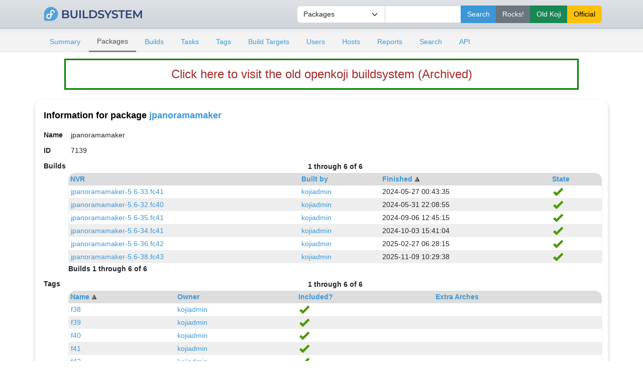

--- FILE ---
content_type: text/html; charset=UTF-8
request_url: https://openkoji.iscas.ac.cn/koji/packageinfo?buildOrder=completion_time&packageID=7139&tagOrder=name&tagStart=0
body_size: 2820
content:

<!DOCTYPE html PUBLIC "-//W3C//DTD XHTML 1.0 Transitional//EN"
"http://www.w3.org/TR/xhtml1/DTD/xhtml1-transitional.dtd">


<html xmlns="http://www.w3.org/1999/xhtml">
  <head>
    <meta http-equiv="Content-Type" content="text/html; charset=UTF-8"/>
    <title>jpanoramamaker | Package Info | ISCAS openkoji system</title>
    <link rel="shortcut icon" href="/koji-static/images/koji.ico"/>
    <link rel="stylesheet" type="text/css" media="screen" title="Koji Style" href="/koji-static/koji.css"/>
    <link rel="stylesheet" type="text/css" media="screen" href="/koji-static/fedora-bootstrap.min.css"/>
    <link rel="stylesheet" type="text/css" media="screen" href="/koji-static/koji-theme-fedora.css"/>
    <link rel="alternate stylesheet" type="text/css" media="screen" title="Debug" href="/koji-static/debug.css"/>
    <link rel="stylesheet" type="text/css" media="screen" href="/koji-static/custom.css"/>
    <link rel="alternate" type="application/rss+xml" title="Koji: recent builds" href="/koji/recentbuilds"/>
  </head>
  <body id="packages">

    <div>
      <div>

        <!-- HEADER -->
          <div class="navbar navbar-full navbar-light masthead">
            <div class="container">
                <a href="/"><img src="/koji-static/images/koji.png" alt="fedora" height="40px"></a>
                <div class="nav navbar-nav">
                  <form action="search">
                      <input type="hidden" name="match" value="glob"/>
                        <div class="input-group">
                          <select class="form-select" name="type">
                            <option value="package">Packages</option>
                            <option value="build">Builds</option>
                            <option value="tag">Tags</option>
                            <option value="target">Build Targets</option>
                            <option value="user">Users</option>
                            <option value="host">Hosts</option>
                            <option value="rpm">RPMs</option>
                          </select>
                          <input type="text" class="form-control" name="terms" title="You can use glob expressions here (e.g. 'bash-*')" value=""/>
                          <input type="submit" class="btn btn-primary" value="Search"/>
                          <input type="submit" class="btn btn-secondary" value="Rocks!" formaction="http://fedora.riscv.rocks/koji/search" />
                          <input type="submit" class="btn btn-success" value="Old Koji" formaction="https://openkoji-bj.isrc.ac.cn/koji/search" />
                          <input type="submit" class="btn btn-warning" value="Official" formaction="https://koji.fedoraproject.org/koji/search" />

                          </div>
                  </form>
                </div>
            </div>
          </div>
        <!-- end header -->

        <!-- MAIN NAVIGATION -->
        <div>
          <div class="sub-header">
            <div class="container">
              <ul class="nav nav-tabs nav-small">
                <li class="nav-item"><a class="nav-link
                  " href="index">Summary</a></li>
                <li class="nav-item"><a class="nav-link
                  active
                  " href="packages">Packages</a></li>
                <li class="nav-item"><a class="nav-link
                  " href="builds">Builds</a></li>
                <li class="nav-item"><a class="nav-link
                  " href="tasks">Tasks</a></li>
                <li class="nav-item"><a class="nav-link
                  " href="tags">Tags</a></li>
                <li class="nav-item"><a class="nav-link
                  " href="buildtargets">Build Targets</a></li>
                <li class="nav-item"><a class="nav-link
                  " href="users">Users</a></li>
                <li class="nav-item"><a class="nav-link
                  " href="hosts">Hosts</a></li>
                <li class="nav-item"><a class="nav-link
                  " href="reports">Reports</a></li>
                <li class="nav-item"><a class="nav-link
                  " href="search">Search</a></li>
                <li class="nav-item"><a class="nav-link
                  " href="api">API</a></li>
              </ul>
            </div>
          </div>
        </div>
        <!-- end mainNav -->

        <!--span id="loginInfo">
          Sun, 18 Jan 2026 19:34:14 CST
           |
          <a href="login">login</a>
        </span-->
<div class="old-koji-bar"><a href="https://openkoji-bj.isrc.ac.cn/koji" target="_blank" style="
    color: brown;
"> Click here to visit the old openkoji buildsystem (Archived) </a></div>
        <div class="container main pt-3">

  <h4>Information for package <a href="packageinfo?packageID=7139">jpanoramamaker</a></h4>

  <table>
    <tr>
      <th>Name</th><td>jpanoramamaker</td>
    </tr>
    <tr>
      <th>ID</th><td>7139</td>
    </tr>
    
    <tr>
      <th id="buildlist">Builds</th>
      <td class="container">
        <table class="nested data-list">
          <tr>
            <td class="paginate" colspan="4">
              <strong>1 through 6 of 6</strong>
            </td>
          </tr>
          <tr class="list-header">
            <th><a href="packageinfo?buildOrder=nvr&packageID=7139&tagOrder=name&tagStart=0#buildlist">NVR</a> </th>
            <th><a href="packageinfo?buildOrder=owner_name&packageID=7139&tagOrder=name&tagStart=0#buildlist">Built by</a> </th>
            <th><a href="packageinfo?buildOrder=-completion_time&packageID=7139&tagOrder=name&tagStart=0#buildlist">Finished</a> <img src="/koji-static/images/gray-triangle-up.gif" class="sort" alt="ascending sort"/></th>
            <th><a href="packageinfo?buildOrder=state&packageID=7139&tagOrder=name&tagStart=0#buildlist">State</a> </th>
          </tr>
          <tr class="row-odd">
            <td><a href="buildinfo?buildID=10176">jpanoramamaker-5.6-33.fc41</a></td>
            <td class="user-kojiadmin"><a href="userinfo?userID=4">kojiadmin</a></td>
            <td>2024-05-27 00:43:35</td>
            <td class="complete"><img class="stateimg" src="/koji-static/images/complete.png" title="complete" alt="complete"/></td>
          </tr>
          <tr class="row-even">
            <td><a href="buildinfo?buildID=30459">jpanoramamaker-5.6-32.fc40</a></td>
            <td class="user-kojiadmin"><a href="userinfo?userID=4">kojiadmin</a></td>
            <td>2024-05-31 22:08:55</td>
            <td class="complete"><img class="stateimg" src="/koji-static/images/complete.png" title="complete" alt="complete"/></td>
          </tr>
          <tr class="row-odd">
            <td><a href="buildinfo?buildID=72592">jpanoramamaker-5.6-35.fc41</a></td>
            <td class="user-kojiadmin"><a href="userinfo?userID=4">kojiadmin</a></td>
            <td>2024-09-06 12:45:15</td>
            <td class="complete"><img class="stateimg" src="/koji-static/images/complete.png" title="complete" alt="complete"/></td>
          </tr>
          <tr class="row-even">
            <td><a href="buildinfo?buildID=91142">jpanoramamaker-5.6-34.fc41</a></td>
            <td class="user-kojiadmin"><a href="userinfo?userID=4">kojiadmin</a></td>
            <td>2024-10-03 15:41:04</td>
            <td class="complete"><img class="stateimg" src="/koji-static/images/complete.png" title="complete" alt="complete"/></td>
          </tr>
          <tr class="row-odd">
            <td><a href="buildinfo?buildID=110311">jpanoramamaker-5.6-36.fc42</a></td>
            <td class="user-kojiadmin"><a href="userinfo?userID=4">kojiadmin</a></td>
            <td>2025-02-27 06:28:15</td>
            <td class="complete"><img class="stateimg" src="/koji-static/images/complete.png" title="complete" alt="complete"/></td>
          </tr>
          <tr class="row-even">
            <td><a href="buildinfo?buildID=145689">jpanoramamaker-5.6-38.fc43</a></td>
            <td class="user-kojiadmin"><a href="userinfo?userID=4">kojiadmin</a></td>
            <td>2025-11-09 10:29:38</td>
            <td class="complete"><img class="stateimg" src="/koji-static/images/complete.png" title="complete" alt="complete"/></td>
          </tr>
        </table>
        <strong>Builds 1 through 6 of 6</strong>
      </td>
    </tr>
    
    <tr>
      <th id="taglist">Tags</th>
      <td class="container">
        <table class="nested data-list">
          <tr>
            <td class="paginate" colspan="4">
              <strong>1 through 6 of 6</strong>
            </td>
          </tr>
          <tr class="list-header">
            <th><a href="packageinfo?tagOrder=-name&packageID=7139&buildOrder=completion_time&buildStart=0#taglist">Name</a> <img src="/koji-static/images/gray-triangle-up.gif" class="sort" alt="ascending sort"/></th>
            <th><a href="packageinfo?tagOrder=owner_name&packageID=7139&buildOrder=completion_time&buildStart=0#taglist">Owner</a> </th>
            <th><a href="packageinfo?tagOrder=blocked&packageID=7139&buildOrder=completion_time&buildStart=0#taglist">Included?</a> </th>
            <th><a href="packageinfo?tagOrder=extra_arches&packageID=7139&buildOrder=completion_time&buildStart=0#taglist">Extra Arches</a> </th>
          </tr>
          <tr class="row-odd">
            <td><a href="taginfo?tagID=10">f38</a></td>
            <td><a href="userinfo?userID=4">kojiadmin</a></td>
            <td><img class="stateimg" src="/koji-static/images/yes.png" title="yes" alt="yes"/></td>
            <td></td>
          </tr>
          <tr class="row-even">
            <td><a href="taginfo?tagID=9">f39</a></td>
            <td><a href="userinfo?userID=4">kojiadmin</a></td>
            <td><img class="stateimg" src="/koji-static/images/yes.png" title="yes" alt="yes"/></td>
            <td></td>
          </tr>
          <tr class="row-odd">
            <td><a href="taginfo?tagID=1">f40</a></td>
            <td><a href="userinfo?userID=4">kojiadmin</a></td>
            <td><img class="stateimg" src="/koji-static/images/yes.png" title="yes" alt="yes"/></td>
            <td></td>
          </tr>
          <tr class="row-even">
            <td><a href="taginfo?tagID=5">f41</a></td>
            <td><a href="userinfo?userID=4">kojiadmin</a></td>
            <td><img class="stateimg" src="/koji-static/images/yes.png" title="yes" alt="yes"/></td>
            <td></td>
          </tr>
          <tr class="row-odd">
            <td><a href="taginfo?tagID=25">f42</a></td>
            <td><a href="userinfo?userID=4">kojiadmin</a></td>
            <td><img class="stateimg" src="/koji-static/images/yes.png" title="yes" alt="yes"/></td>
            <td></td>
          </tr>
          <tr class="row-even">
            <td><a href="taginfo?tagID=35">f43</a></td>
            <td><a href="userinfo?userID=4">kojiadmin</a></td>
            <td><img class="stateimg" src="/koji-static/images/yes.png" title="yes" alt="yes"/></td>
            <td></td>
          </tr>
        </table>
        <strong>Tags 1 through 6 of 6</strong>
      </td>
    </tr>
    
  </table>

        </div>

        <!--p id="footer">
          Copyright &copy; 2006-2016 Red Hat, Inc.
          <a href="https://pagure.io/koji/"><img src="/koji-static/images/powered-by-koji.png" alt="Powered By Koji" id="PoweredByKojiLogo"/></a>
        </p-->


      </div>
    </div>

    <footer class="footer">
    <div class="container">
      <div class="row justify-content-center">
        <div class="col text-center"> <a href="https://pagure.io/koji/"><img src="/koji-static/images/powered-by-koji.png" alt="Powered By Koji"/></a> </div>
      </div>
      <div class="row justify-content-center">
        <div class="col text-center"><a href="https://pagure.io/koji/">Source</a> | <a href="https://pagure.io/koji/new_issue">Report Issue</a> | <a
            href="https://docs.pagure.org/koji/">Documentation</a></div>
      </div>
      <div class="row justify-content-center">
        <div class="col text-center text-white-50">Running koji version 1.35.3</div>
      </div>
      <div class="row justify-content-center border-top border-secondary mt-4 pt-3 text-center">
        <div class="col-sm-3 col-4 mt-3">
          <div>
            <dl>
              <dt class="text-uppercase h5"><strong>About</strong></dt>
              <dd><a href="https://mirror.iscas.ac.cn/fedora-riscv/dl/">Get Fedora Linux Image (RISC-V)</a></dd>
           </dl>
          </div>
        </div>
        <div class="col-sm-3 col-4 mt-3">
          <div>
            <dl>
              <dt class="text-uppercase h5"><strong>Support</strong></dt>
             <dd><a href="https://github.com/fedora-riscv">Fedora RISC-V Repo</a></dd>
            </dl>
          </div>
        </div>
        <div class="col-sm-3 col-4 mt-3">
          <div>
            <dl>
              <dt class="text-uppercase h5"><strong>Fedora-V Force</strong></dt>
             <dd><a href="https://blog.fedoravforce.com/">Fedora-V Force Blog</a></dd>
             <dd><a href="https://image.fedoravforce.com/">Fedora-V Force Image Guide</a></dd>
            </dl>
          </div>
        </div>
      </div>
      <div class="row">
        <div class="col-12 text-center mt-3">
          <p> Fedora is sponsored by Red Hat. <a
              href="https://www.redhat.com/en/technologies/linux-platforms/articles/relationship-between-fedora-and-rhel">Learn
              more about the relationship between Red Hat and Fedora </a></p>
          <div class="py-3"><a class="border-0" href="https://www.redhat.com/"><img class="rh-logo"
                src="/koji-static/images/redhat-logo.png" alt="Red Hat Logo"></a></div>
          <p>© 2006-2026 Red Hat, Inc., <a href="https://github.com/fedora-riscv">Fedora-V Force</a> and others.</p>
        </div>
      </div>
    </div>
  </footer>
  </body>
</html>

